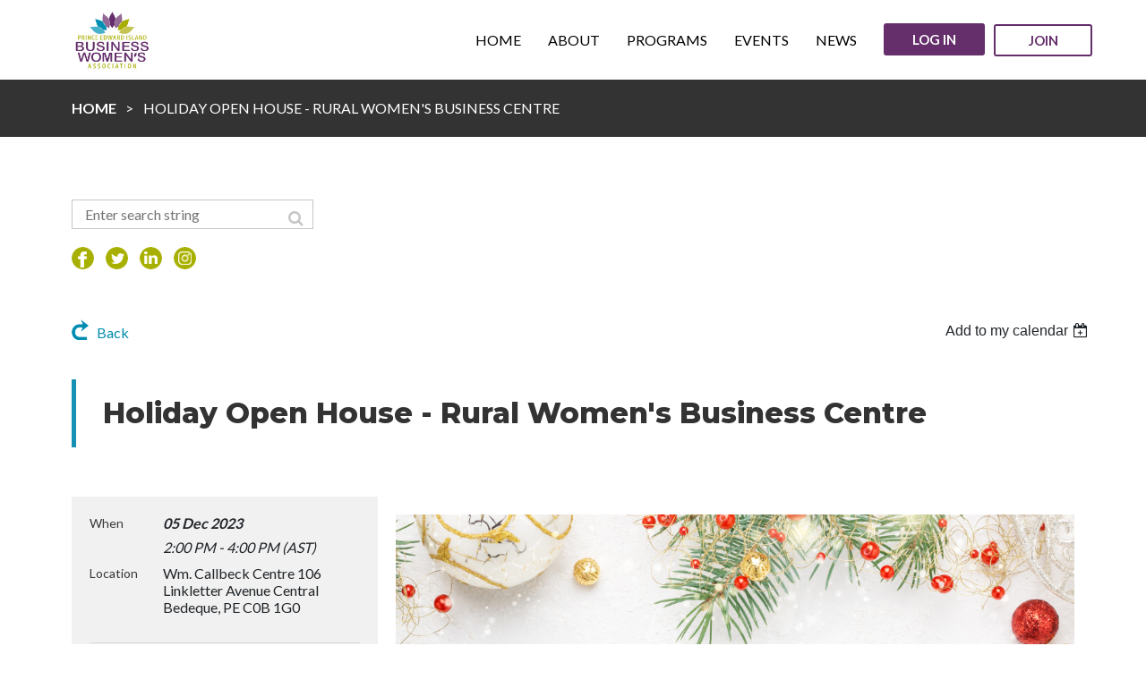

--- FILE ---
content_type: text/html; charset=utf-8
request_url: https://www.peibwa.org/event-5492492
body_size: 9240
content:
<!DOCTYPE html>
<!--[if lt IE 7 ]><html lang="en" class="no-js ie6 "><![endif]-->
<!--[if IE 7 ]><html lang="en" class="no-js ie7 "> <![endif]-->
<!--[if IE 8 ]><html lang="en" class="no-js ie8 "> <![endif]-->
<!--[if IE 9 ]><html lang="en" class="no-js ie9 "><![endif]-->
<!--[if (gt IE 9)|!(IE)]><!-->
<html lang="en" class="no-js "> <!--<![endif]-->
<head id="Head1">
<meta name="viewport" content="width=device-width, initial-scale=1.0">
<link href="https://www.peibwa.org/BuiltTheme/whiteboard_maya_blue.v3.0/c143a54a/Styles/combined.css" rel="stylesheet" type="text/css" /><link href="https://www.peibwa.org/resources/theme/user.css?t=638385949240000000" rel="stylesheet" type="text/css" /><link href="https://live-sf.wildapricot.org/WebUI/built9.11.0-db59b40/scripts/public/react/index-84b33b4.css" rel="stylesheet" type="text/css" /><link href="https://live-sf.wildapricot.org/WebUI/built9.11.0-db59b40/css/shared/ui/shared-ui-compiled.css" rel="stylesheet" type="text/css" /><script type="text/javascript" language="javascript" id="idJavaScriptEnvironment">var bonaPage_BuildVer='9.11.0-db59b40';
var bonaPage_AdminBackendUrl = '/admin/';
var bonaPage_StatRes='https://live-sf.wildapricot.org/WebUI/';
var bonaPage_InternalPageType = { isUndefinedPage : false,isWebPage : false,isAdminPage : false,isDialogPage : false,isSystemPage : true,isErrorPage : false,isError404Page : false };
var bonaPage_PageView = { isAnonymousView : true,isMemberView : false,isAdminView : false };
var WidgetMode = 0;
var bonaPage_IsUserAnonymous = true;
var bonaPage_ThemeVer='c143a54a6383859492400000000'; var bonaPage_ThemeId = 'whiteboard_maya_blue.v3.0'; var bonaPage_ThemeVersion = '3.0';
var bonaPage_id='18008'; version_id='';
if (bonaPage_InternalPageType && (bonaPage_InternalPageType.isSystemPage || bonaPage_InternalPageType.isWebPage) && window.self !== window.top) { var success = true; try { var tmp = top.location.href; if (!tmp) { top.location = self.location; } } catch (err) { try { if (self != top) { top.location = self.location; } } catch (err) { try { if (self != top) { top = self; } success = false; } catch (err) { success = false; } } success = false; } if (!success) { window.onload = function() { document.open('text/html', 'replace'); document.write('<ht'+'ml><he'+'ad></he'+'ad><bo'+'dy><h1>Wrong document context!</h1></bo'+'dy></ht'+'ml>'); document.close(); } } }
try { function waMetricsGlobalHandler(args) { if (WA.topWindow.waMetricsOuterGlobalHandler && typeof(WA.topWindow.waMetricsOuterGlobalHandler) === 'function') { WA.topWindow.waMetricsOuterGlobalHandler(args); }}} catch(err) {}
 try { if (parent && parent.BonaPage) parent.BonaPage.implementBonaPage(window); } catch (err) { }
try { document.write('<style type="text/css"> .WaHideIfJSEnabled, .HideIfJSEnabled { display: none; } </style>'); } catch(err) {}
var bonaPage_WebPackRootPath = 'https://live-sf.wildapricot.org/WebUI/built9.11.0-db59b40/scripts/public/react/';</script><script type="text/javascript" language="javascript" src="https://live-sf.wildapricot.org/WebUI/built9.11.0-db59b40/scripts/shared/bonapagetop/bonapagetop-compiled.js" id="idBonaPageTop"></script><script type="text/javascript" language="javascript" src="https://live-sf.wildapricot.org/WebUI/built9.11.0-db59b40/scripts/public/react/index-84b33b4.js" id="ReactPublicJs"></script><script type="text/javascript" language="javascript" src="https://live-sf.wildapricot.org/WebUI/built9.11.0-db59b40/scripts/shared/ui/shared-ui-compiled.js" id="idSharedJs"></script><script type="text/javascript" language="javascript" src="https://live-sf.wildapricot.org/WebUI/built9.11.0-db59b40/General.js" id=""></script><script type="text/javascript" language="javascript" src="https://www.peibwa.org/BuiltTheme/whiteboard_maya_blue.v3.0/c143a54a/Scripts/combined.js" id=""></script><title>PEI Business Women&#39;s Association - Holiday Open House - Rural Women&#39;s Business Centre</title>
<meta name="Keywords" content="women, woman, business, entrepreneur, startup, growth, PEI, Prince Edward Island, economic development, small business, association, organization, network, networking, business development, mixer, mixers, training, community development, community partners, partner, support, inspire, succeed, mentor, mentors, mentoring"/><meta name="Description" content="PEIBWA Membership" /><script src="https://kit.fontawesome.com/7b76257b9b.js" crossorigin="anonymous"></script> 
<link rel="shortcut icon" type="image/ico" href="/Resources/Pictures/Favicon/favicon.ico" /><meta name="apple-itunes-app" content="app-id=1220348450, app-argument="><link rel="search" type="application/opensearchdescription+xml" title="www.peibwa.org" href="/opensearch.ashx" /></head>
<body>
<div class="mLayout layoutMain state1" id="mLayout">

<script type="text/javascript">
/*
var layoutState = document.getElementById('mLayout');
var rsStateWidth1 = 960;
var rsStateWidth2 = 600;
var rsStateWidth3 = 320;

function SetStateLayout()
{
	var bodyWidth = BonaPage.getInnerWidth();

	layoutState.className = layoutState.className.replace(/\s?state\d+/g,"");

	if( bodyWidth >= rsStateWidth1 )
		layoutState.className += ' state1';
	if( bodyWidth >= rsStateWidth2 && bodyWidth < rsStateWidth1 )
		layoutState.className += ' state2';
	if( bodyWidth < rsStateWidth2 )
		layoutState.className += ' state3';

	// message
	if( !document.getElementById('textWidth') )
	{
		var firstEl = layoutState.getElementsByTagName('div')[0];
		var newDivElem = document.createElement('div');
		newDivElem.id = 'textWidth';
		layoutState.insertBefore(newDivElem, firstEl);
	}
	document.getElementById('textWidth').innerHTML = 'bodyWidth: ' + bodyWidth;
}


jq$(function(){

	SetStateLayout();

	if (window.addEventListener)
	{
		window.addEventListener('resize', function() { SetStateLayout(); }, false);
		window.addEventListener("orientationchange", function() { SetStateLayout(); }, false);
	}

});*/

</script> <link href="https://stackpath.bootstrapcdn.com/bootstrap/4.3.1/css/bootstrap.min.css" rel="stylesheet">
	<link href="https://fonts.googleapis.com/css?family=Lato:400,700|Montserrat:800&display=swap" rel="stylesheet">

<!-- header zone -->
		<div class="zoneHeader1"> <!-- Menu -->
			<div class="container_12">
				<div class="s1_grid_12 s2_grid_12 s3_grid_12">
<div id="idHeaderContentHolder" data-componentId="Header" class="WaPlaceHolder WaPlaceHolderHeader" style=""><div style=""><div id="id_S6CyWvo" data-componentId="S6CyWvo" class="WaLayoutContainerOnly" style=""><table cellspacing="0" cellpadding="0" class="WaLayoutTable" style=""><tr data-componentId="S6CyWvo_row" class="WaLayoutRow"><td id="id_eN4R7DL" data-componentId="eN4R7DL" class="WaLayoutItem" style="width:13%;"><div id="id_Chq2A5j" class="WaLayoutPlaceHolder placeHolderContainer" data-componentId="Chq2A5j" style=""><div style=""><div id="id_KxbYLDm" class="WaGadgetOnly WaGadgetContent  gadgetStyleNone" style="" data-componentId="KxbYLDm" ><div class="gadgetStyleBody gadgetContentEditableArea" style="padding-bottom:5px;" data-editableArea="0" data-areaHeight="auto">
<h2 style="margin-top: 5px"><a href="/"><img src="/resources/Pictures/peibwa-logo.png" alt="" title="" border="0" width="90" height="69"></a><br></h2></div>
</div></div></div></td><td style="width:0px;display:none;" data-componentId="eN4R7DL_separator" class="WaLayoutSeparator"><div style="width: inherit;"></div></td><td id="id_lQm1Hlu" data-componentId="lQm1Hlu" class="WaLayoutItem" style="width:87%;"><div id="id_oNEh9TV" class="WaLayoutPlaceHolder placeHolderContainer" data-componentId="oNEh9TV" style=""><div style=""><div id="id_IOTD79t" class="WaGadgetFirst WaGadgetLoginButton  gadgetStyleNone" style="margin-bottom:0px;" data-componentId="IOTD79t" ><div class="alignLeft">
  <div class="loginBoxLinkContainer">
    <a class="loginBoxLinkButton" href="https://www.peibwa.org/Sys/Login">Log in</a>
  </div>
  </div>
</div><div id="main_nav" class="WaGadgetLast WaGadgetMenuHorizontal  menuStyle003" style="" data-componentId="yOhi7Wr" ><div class="menuBackground"></div>
<div class="menuInner">
	<ul class="firstLevel">
<li class=" ">
	<div class="item">
		<a href="https://www.peibwa.org/" title="Home"><span>Home</span></a>
</div>
</li>
	
<li class=" dir">
	<div class="item">
		<a href="https://www.peibwa.org/About" title="About"><span>About</span></a>
<ul class="secondLevel">
<li class=" ">
	<div class="item">
		<a href="https://www.peibwa.org/Staff" title="Staff"><span>Staff</span></a>
</div>
</li>
	
<li class=" ">
	<div class="item">
		<a href="https://www.peibwa.org/board-of-directors" title="Board of Directors"><span>Board of Directors</span></a>
</div>
</li>
	
<li class=" ">
	<div class="item">
		<a href="https://www.peibwa.org/Honorary-Patron" title="Honorary Patron"><span>Honorary Patron</span></a>
</div>
</li>
	
<li class=" ">
	<div class="item">
		<a href="https://www.peibwa.org/page-18255" title="Corporate Partner Members"><span>Corporate Partner Members</span></a>
</div>
</li>
	
<li class=" ">
	<div class="item">
		<a href="https://www.peibwa.org/Contact" title="Contact us"><span>Contact us</span></a>
</div>
</li>
	
<li class=" ">
	<div class="item">
		<a href="https://www.peibwa.org/Membership" title="Become a member"><span>Become a member</span></a>
</div>
</li>
	
</ul>
</div>
</li>
	
<li class=" dir">
	<div class="item">
		<a href="https://www.peibwa.org/Programs" title="Programs"><span>Programs</span></a>
<ul class="secondLevel">
<li class=" ">
	<div class="item">
		<a href="https://www.peibwa.org/microgrants" title="Micro Grants"><span>Micro Grants</span></a>
</div>
</li>
	
<li class=" ">
	<div class="item">
		<a href="https://www.peibwa.org/Business-Development-Support" title="Business Development Support"><span>Business Development Support</span></a>
</div>
</li>
	
<li class=" dir">
	<div class="item">
		<a href="https://www.peibwa.org/past-programs" title="Past Programs"><span>Past Programs</span></a>
<ul class="secondLevel">
<li class=" ">
	<div class="item">
		<a href="https://www.peibwa.org/sensationalsummerpitchfest" title="Sensational Summer PitchFest"><span>Sensational Summer PitchFest</span></a>
</div>
</li>
	
<li class=" ">
	<div class="item">
		<a href="https://www.peibwa.org/page-18220" title="Accelerate HER PEI Pilot Program"><span>Accelerate HER PEI Pilot Program</span></a>
</div>
</li>
	
<li class=" ">
	<div class="item">
		<a href="https://www.peibwa.org/page-18219" title="MAPS"><span>MAPS</span></a>
</div>
</li>
	
<li class=" ">
	<div class="item">
		<a href="https://www.peibwa.org/page-18218" title="Moving Women Online"><span>Moving Women Online</span></a>
</div>
</li>
	
<li class=" dir">
	<div class="item">
		<a href="https://www.peibwa.org/TTG" title="Transitioning Toward Growth"><span>Transitioning Toward Growth</span></a>
<ul class="secondLevel">
<li class=" ">
	<div class="item">
		<a href="https://www.peibwa.org/Accelerate-HER-PEI-S2021" title="Accelerate HER PEI (Summer 2021)"><span>Accelerate HER PEI (Summer 2021)</span></a>
</div>
</li>
	
<li class=" ">
	<div class="item">
		<a href="https://www.peibwa.org/maps" title="MAPS 2.0"><span>MAPS 2.0</span></a>
</div>
</li>
	
<li class=" ">
	<div class="item">
		<a href="https://www.peibwa.org/MWO" title="Moving Women Online 2.0"><span>Moving Women Online 2.0</span></a>
</div>
</li>
	
</ul>
</div>
</li>
	
<li class=" ">
	<div class="item">
		<a href="https://www.peibwa.org/AHPEI" title="Accelerate HER PEI"><span>Accelerate HER PEI</span></a>
</div>
</li>
	
<li class=" ">
	<div class="item">
		<a href="https://www.peibwa.org/Activate-HER-PEI" title="Activate HER PEI"><span>Activate HER PEI</span></a>
</div>
</li>
	
</ul>
</div>
</li>
	
<li class=" ">
	<div class="item">
		<a href="https://www.peibwa.org/Mentorship" title="Mentorship"><span>Mentorship</span></a>
</div>
</li>
	
<li class=" ">
	<div class="item">
		<a href="https://www.peibwa.org/SettingSail" title="Strategic Leadership Program"><span>Strategic Leadership Program</span></a>
</div>
</li>
	
</ul>
</div>
</li>
	
<li class=" dir">
	<div class="item">
		<a href="https://www.peibwa.org/events" title="Events"><span>Events</span></a>
<ul class="secondLevel">
<li class=" ">
	<div class="item">
		<a href="https://www.peibwa.org/workshops" title="Workshops"><span>Workshops</span></a>
</div>
</li>
	
<li class=" ">
	<div class="item">
		<a href="https://www.peibwa.org/Networking-Mixers" title="Networking"><span>Networking</span></a>
</div>
</li>
	
<li class=" ">
	<div class="item">
		<a href="https://www.peibwa.org/2025symposium" title="2025 Symposium"><span>2025 Symposium</span></a>
</div>
</li>
	
</ul>
</div>
</li>
	
<li class=" dir">
	<div class="item">
		<a href="https://www.peibwa.org/news" title="News"><span>News</span></a>
<ul class="secondLevel">
<li class=" ">
	<div class="item">
		<a href="https://www.peibwa.org/Press-Releases" title="Press Releases"><span>Press Releases</span></a>
</div>
</li>
	
</ul>
</div>
</li>
	
</ul>
</div>

<script type="text/javascript">
	jq$(function()
	{
		var gadgetHorMenu = jq$('#main_nav'),
			gadgetHorMenuContainer = gadgetHorMenu.find('.menuInner'),
			firstLevelMenu = gadgetHorMenu.find('ul.firstLevel'),
			holderInitialMenu = firstLevelMenu.children(),
			outsideItems = null,
			phantomElement = '<li class="phantom"><div class="item"><a href="#"><span>&#x2261;</span></a><ul class="secondLevel"></ul></div></li>',
			placeHolder = gadgetHorMenu.parents('.WaLayoutPlaceHolder'),
			placeHolderId = placeHolder && placeHolder.attr('data-componentId'),
			mobileState = false,
			rsStateWidth2 = 617,
			isTouchSupported = !!(('ontouchstart' in window) || (window.DocumentTouch && document instanceof DocumentTouch) || (navigator.msPointerEnabled && navigator.msMaxTouchPoints));


		function resizeMenu()
		{
			var i,
				len,
				fitMenuWidth = 0,
				menuItemPhantomWidth = 80;

			// background track
			gadgetHorMenu.find('.menuBackground').css(
			{
				'width': jq$('body').width(),
				'left': ( ( jq$('body').width() - gadgetHorMenu.width() ) * -0.5 )
			});

			firstLevelMenu.html( holderInitialMenu).removeClass('adapted').css({ width: 'auto' }); // restore initial menu

			if( !gadgetHorMenuContainer.find('.menuButton').size() )
			{
				gadgetHorMenuContainer.prepend('<div class="menuButton"></div>');

				gadgetHorMenuContainer.find('.menuButton').on("click",function()
				{
					gadgetHorMenuContainer.find('ul.firstLevel').toggle();
					return false;
				});

				jq$('body').on("click",function()
				{
					if( mobileState )
						gadgetHorMenuContainer.find('ul.firstLevel').hide();
				});
			}

			// for state 3
			if( jq$(window).width() < rsStateWidth2 && mobileState == false )
			{
				gadgetHorMenuContainer.find('ul.firstLevel').attr('style','');
				mobileState = true;

				return false;
			}

			if( jq$(window).width() >= rsStateWidth2 )
			{
				gadgetHorMenuContainer.find('ul.firstLevel').attr('style','');
				mobileState = false;
			}


			if( firstLevelMenu.width() > gadgetHorMenuContainer.width() ) // if menu oversize
			{
				menuItemPhantomWidth = firstLevelMenu.addClass('adapted').append( phantomElement).children('.phantom').width();

				for( i = 0, len = holderInitialMenu.size(); i <= len; i++ )
				{
					fitMenuWidth += jq$( holderInitialMenu.get(i) ).width();

					if( fitMenuWidth + menuItemPhantomWidth > gadgetHorMenuContainer.width() )
					{
						outsideItems = firstLevelMenu.children(':gt('+(i-1)+'):not(.phantom)').remove();
						firstLevelMenu.find('.phantom > .item > ul').append( outsideItems);
						break;
					}
				}
				gadgetHorMenu.find('.phantom > .item > a').click(function(){ return false; });
			}

			disableFirstTouch();

			firstLevelMenu.css( 'width', '' ); // restore initial menu width
			firstLevelMenu.children().removeClass('last-child').eq(-1).addClass('last-child'); // add last-child mark
		}

		resizeMenu();

		jq$(window).resize(function()
		{
			resizeMenu();
		});

		jq$(window).load(function(){
			resizeMenu();
		});

		function onLayoutColumnResized(sender, args)
		{
			args = args || {};

			if (placeHolderId && (placeHolderId == args.leftColPlaceHolderId || placeHolderId == args.rightColPlaceHolderId))
			{
				resizeMenu();
			}
		}

		BonaPage.addPageStateHandler(BonaPage.PAGE_PARSED, function() { WA.Gadgets.LayoutColumnResized.addHandler(onLayoutColumnResized); });
		BonaPage.addPageStateHandler(BonaPage.PAGE_UNLOADED, function() { WA.Gadgets.LayoutColumnResized.removeHandler(onLayoutColumnResized); });


        function disableFirstTouch()
        {
          if (!isTouchSupported) return;


          jq$('#main_nav').find('.menuInner li.dir > .item > a').on( 'click', function(event)
          {
            if( !this.touchCounter )
              this.touchCounter = 0;

            if( this.touchCounter >= 1 )
            {
              this.touchCounter = 0;
              return true;
            }
            this.touchCounter++;

            if (!mobileState)
            {
              WA.stopEventDefault(event);
            }
          });

          jq$('#main_nav').find('.menuInner li.dir > .item > a').on( 'mouseout', function(event)
          {
            if( !this.touchCounter )
              this.touchCounter = 0;
            this.touchCounter = 0;
          });
        }

        disableFirstTouch();

	});
</script></div></div></div></td></tr></table> </div></div>
</div><a class="join" href="/membership">Join</a>
</div>
			</div>
		</div>
		<div class="zoneHeader3"> <!-- Breadcrumbs -->
			<div class="container_12">
				<div class="s1_grid_12 s2_grid_12 s3_grid_12">
<div id="id_Header2" data-componentId="Header2" class="WaPlaceHolder WaPlaceHolderHeader2" style=""><div style=""><div id="id_CAqKSVV" class="WaGadgetOnly WaGadgetBreadcrumbs  gadgetStyleNone" style="" data-componentId="CAqKSVV" ><div class="gadgetStyleBody " style=""  data-areaHeight="auto">
<ul>
<li><a href="https://www.peibwa.org/">Home</a></li>
<li class="last">Holiday Open House - Rural Women&#39;s Business Centre</li>
</ul>
</div>
</div></div>
</div></div>
			</div>
		</div>
		<!-- /header zone -->

<!-- content zone -->
	<div class="zoneContent">
		<div class="container_12">
			<div class="s1_grid_12 s2_grid_12 s3_grid_12">
<div id="idPrimaryContentBlock1Content" data-componentId="Content" class="WaPlaceHolder WaPlaceHolderContent" style=""><div style=""><div id="id_PYE1WIg" class="WaGadgetFirst WaGadgetSiteSearch  gadgetStyleNone" style="margin-bottom:20px;" data-componentId="PYE1WIg" ><div class="gadgetStyleBody " style=""  data-areaHeight="auto">
<div class="searchBoxOuter alignLeft">
	<div class="searchBox">
<form method="post" action="https://www.peibwa.org/Sys/Search" id="id_PYE1WIg_form" class="generalSearchBox"  data-disableInAdminMode="true">
<span class="searchBoxFieldContainer"><input class="searchBoxField" type="text" name="searchString" id="idid_PYE1WIg_searchBox" value="" maxlength="300" autocomplete="off"  placeholder="Enter search string"></span>
<div class="autoSuggestionBox" id="idid_PYE1WIg_resultDiv"></div>
</form></div>
	</div>
	<script type="text/javascript">
		(function(){

			function init()
			{
				var model = {};
				model.gadgetId = 'idid_PYE1WIg';
				model.searchBoxId = 'idid_PYE1WIg_searchBox';
				model.resultDivId = 'idid_PYE1WIg_resultDiv';
				model.selectedTypes = '31';
				model.searchTemplate = 'https://www.peibwa.org/Sys/Search?q={0}&types={1}&page={2}';
				model.searchActionUrl = '/Sys/Search/DoSearch';
				model.GoToSearchPageTextTemplate = 'Search for &#39;{0}&#39;';
				model.autoSuggest = true;
				var WASiteSearch = new WASiteSearchGadget(model);
			}

			jq$(document).ready(init);
		}) ();
	</script>
</div>
</div><div id="id_M4I7UPR" class="WaGadget WaGadgetSocialProfile  gadgetThemeStyle" style="" data-componentId="M4I7UPR" ><div class="gadgetStyleBody " style=""  data-areaHeight="auto">
<ul class="orientationHorizontal  alignLeft" >


<li>
				<a href="https://www.facebook.com/PEIBWA/" title="Facebook" class="Facebook" target="_blank"></a>
			</li>
<li>
				<a href="https://x.com/wildapricot" title="X" class="X" target="_blank"></a>
			</li>
<li>
				<a href="https://www.linkedin.com/company/pei-business-women's-association/?originalSubdomain=ca" title="LinkedIn" class="LinkedIn" target="_blank"></a>
			</li>
<li>
				<a href="https://www.instagram.com/peibwa/?hl=en" title="Instagram" class="Instagram" target="_blank"></a>
			</li>
		
</ul>

</div>
</div><div id="id_HdIIETy" class="WaGadget WaGadgetEvents  gadgetStyleNone WaGadgetEventsStateDetails" style="" data-componentId="HdIIETy" >



<form method="post" action="" id="form">
<div class="aspNetHidden">
<input type="hidden" name="__VIEWSTATE" id="__VIEWSTATE" value="PfnT8IFFThRKOI6jVLkoBNnTvc+sWKBA0rILZ4zgAFKGmvpSeFDsqQtw1qL7iq0R8cc6d31FdgMiwR6/qvBewzaF6u9sEI/RLgRJk1rBp0aq0x7z+/AosRGjmFqtQKU3/tYiFvFkpq36OUNiaASFrilct5/tVowvYy8T2rUcu2CTkQdgFd49qFkZcaIMs81n7KaiDtr8UNT1eumt1WN0kHVIDjIDNL2kQVU+P5rBlaUjwnZOCVmNw1e8WzDkluj507pBiGSwVWDcgSlZJwNPWpfwsUeS0l6zj7jPHgZH+cZTAV6f" />
</div>

    
    <input type="hidden" name="FunctionalBlock1$contentModeHidden" id="FunctionalBlock1_contentModeHidden" value="1" />



       
  <div id="idEventsTitleMainContainer" class="pageTitleOuterContainer">
    <div id="idEventBackContainer" class="pageBackContainer">
      <a id="FunctionalBlock1_ctl00_eventPageViewBase_ctl00_ctl00_back" class="eventBackLink" href="javascript: history.back();">Back</a>
    </div>
      
    <div id="idEventViewSwitcher" class="pageViewSwitcherOuterContainer">
      
<div class="cornersContainer"><div class="topCorners"><div class="c1"></div><div class="c2"></div><div class="c3"></div><div class="c4"></div><div class="c5"></div></div></div>
  <div class="pageViewSwitcherContainer"><div class="d1"><div class="d2"><div class="d3"><div class="d4"><div class="d5"><div class="d6"><div class="d7"><div class="d8"><div class="d9"><div class="inner">
    <div id="init-add-event-to-calendar-dropdown-5492492" class="semantic-ui" style="color: inherit; background: transparent;"></div>
    <script>
      function initAddEventToCalendarDropDown5492492()
      {
        if (typeof window.initAddEventToCalendarDropDown !== 'function') { return; }
      
        const domNodeId = 'init-add-event-to-calendar-dropdown-5492492';
        const event = {
          id: '5492492',
          title: 'Holiday Open House - Rural Women&#39;s Business Centre',
          description: '    '.replace(/\r+/g, ''),
          location: 'Wm. Callbeck Centre 106 Linkletter Avenue Central Bedeque, PE C0B 1G0',
          url: window.location.href,
          allDay: 'True' === 'False',
          start: '2023-12-05T18:00:00Z', 
          end: '2023-12-05T20:00:00Z',
          sessions: [{"title":"Holiday Open House - Rural Women&#39;s Business Centre","start":"2023-12-05T18:00:00Z","end":"2023-12-05T20:00:00Z","allDay":false}]
        };
      
        window.initAddEventToCalendarDropDown(event, domNodeId);
      }    
    
      window.BonaPage.addPageStateHandler(window.BonaPage.PAGE_PARSED, initAddEventToCalendarDropDown5492492);

    </script>
  </div></div></div></div></div></div></div></div></div></div></div>
<div class="cornersContainer"><div class="bottomCorners"><div class="c5"></div><div class="c4"></div><div class="c3"></div><div class="c2"></div><div class="c1"></div></div></div>

    </div>
    <div class="pageTitleContainer eventsTitleContainer">
      <h1 class="pageTitle SystemPageTitle">
        Holiday Open House - Rural Women&#39;s Business Centre
      </h1>
    </div>
  </div>
      

      


<div class="boxOuterContainer boxBaseView"><div class="cornersContainer"><div class="topCorners"><div class="c1"></div><div class="c2"></div><div class="c3"></div><div class="c4"></div><div class="c5"></div><!--[if gt IE 6]><!--><div class="r1"><div class="r2"><div class="r3"><div class="r4"><div class="r5"></div></div></div></div></div><!--<![endif]--></div></div><div  class="boxContainer"><div class="d1"><div class="d2"><div class="d3"><div class="d4"><div class="d5"><div class="d6"><div class="d7"><div class="d8"><div class="d9"><div class="inner">
      
    <div class="boxBodyOuterContainer"><div class="cornersContainer"><div class="topCorners"><div class="c1"></div><div class="c2"></div><div class="c3"></div><div class="c4"></div><div class="c5"></div><!--[if gt IE 6]><!--><div class="r1"><div class="r2"><div class="r3"><div class="r4"><div class="r5"></div></div></div></div></div><!--<![endif]--></div></div><div  class="boxBodyContainer"><div class="d1"><div class="d2"><div class="d3"><div class="d4"><div class="d5"><div class="d6"><div class="d7"><div class="d8"><div class="d9"><div class="inner">
          
        <div class="boxBodyInfoOuterContainer boxBodyInfoViewFill"><div class="cornersContainer"><div class="topCorners"><div class="c1"></div><div class="c2"></div><div class="c3"></div><div class="c4"></div><div class="c5"></div><!--[if gt IE 6]><!--><div class="r1"><div class="r2"><div class="r3"><div class="r4"><div class="r5"></div></div></div></div></div><!--<![endif]--></div></div><div  class="boxBodyInfoContainer"><div class="d1"><div class="d2"><div class="d3"><div class="d4"><div class="d5"><div class="d6"><div class="d7"><div class="d8"><div class="d9"><div class="inner">
              
            

<div class="boxInfoContainer">
  <ul class="boxInfo">
    <li class="eventInfoStartDate">
      <label class="eventInfoBoxLabel">When</label>
      <div class="eventInfoBoxValue"><strong>05 Dec 2023</strong></div>
    </li>
    <li id="FunctionalBlock1_ctl00_eventPageViewBase_ctl00_ctl00_eventInfoBox_startTimeLi" class="eventInfoStartTime">
      <label class="eventInfoBoxLabel">&nbsp;</label>
      <div class="eventInfoBoxValue"><span><div id="FunctionalBlock1_ctl00_eventPageViewBase_ctl00_ctl00_eventInfoBox_startTimeLocalizePanel" client-tz-item="America/Halifax" client-tz-formatted=" (AST)">
	2:00 PM - 4:00 PM
</div></span></div>
    </li>
    
    
    
    
    <li id="FunctionalBlock1_ctl00_eventPageViewBase_ctl00_ctl00_eventInfoBox_locationLi" class="eventInfoLocation">
      <label class="eventInfoBoxLabel">Location</label>
      <div class="eventInfoBoxValue"><span>Wm. Callbeck Centre 106 Linkletter Avenue Central Bedeque, PE C0B 1G0</span></div>
    </li>
    
    
  </ul>
</div>

            
<div class="registrationInfoContainer">
  
  
</div>

              
            
              
            <div id="FunctionalBlock1_ctl00_eventPageViewBase_ctl00_ctl00_regTypeHr" class="regTypeHr" style="clear: both;"><hr /></div>

            
                
            
<div class="boxActionContainer">
  <div class="inner">
    
    
    
    
      <div class="infoRegistrationIsClosed">Registration is closed</div>
    
    
  </div>
</div>
              
          <div class="clearEndContainer"></div></div></div></div></div></div></div></div></div></div></div></div><div class="cornersContainer"><div class="bottomCorners"><!--[if gt IE 6]><!--><div class="r1"><div class="r2"><div class="r3"><div class="r4"><div class="r5"></div></div></div></div></div><!--<![endif]--><div class="c5"></div><div class="c4"></div><div class="c3"></div><div class="c2"></div><div class="c1"></div></div></div></div>

          <div class="boxBodyContentOuterContainer"><div class="cornersContainer"><div class="topCorners"><div class="c1"></div><div class="c2"></div><div class="c3"></div><div class="c4"></div><div class="c5"></div><!--[if gt IE 6]><!--><div class="r1"><div class="r2"><div class="r3"><div class="r4"><div class="r5"></div></div></div></div></div><!--<![endif]--></div></div><div  class="boxBodyContentContainer fixedHeight"><div class="d1"><div class="d2"><div class="d3"><div class="d4"><div class="d5"><div class="d6"><div class="d7"><div class="d8"><div class="d9"><div class="inner gadgetEventEditableArea">
                  <p><img src="/resources/Pictures/Holiday%20Open%20House%20Instagram.png" alt="" title="" border="0"><br></p>
              <div class="clearEndContainer"></div></div></div></div></div></div></div></div></div></div></div></div><div class="cornersContainer"><div class="bottomCorners"><!--[if gt IE 6]><!--><div class="r1"><div class="r2"><div class="r3"><div class="r4"><div class="r5"></div></div></div></div></div><!--<![endif]--><div class="c5"></div><div class="c4"></div><div class="c3"></div><div class="c2"></div><div class="c1"></div></div></div></div>
        
      <div class="clearEndContainer"></div></div></div></div></div></div></div></div></div></div></div></div><div class="cornersContainer"><div class="bottomCorners"><!--[if gt IE 6]><!--><div class="r1"><div class="r2"><div class="r3"><div class="r4"><div class="r5"></div></div></div></div></div><!--<![endif]--><div class="c5"></div><div class="c4"></div><div class="c3"></div><div class="c2"></div><div class="c1"></div></div></div></div>
       
  <div class="clearEndContainer"></div></div></div></div></div></div></div></div></div></div></div></div><div class="cornersContainer"><div class="bottomCorners"><!--[if gt IE 6]><!--><div class="r1"><div class="r2"><div class="r3"><div class="r4"><div class="r5"></div></div></div></div></div><!--<![endif]--><div class="c5"></div><div class="c4"></div><div class="c3"></div><div class="c2"></div><div class="c1"></div></div></div></div>



<script>
    var isBatchWizardRegistration = false;
    if (isBatchWizardRegistration) 
    {
        var graphqlOuterEndpoint = '/sys/api/graphql';;
        var batchEventRegistrationWizard = window.createBatchEventRegistrationWizard(graphqlOuterEndpoint);
        
        batchEventRegistrationWizard.openWizard({
            eventId: 5492492
        });
    }
</script>

 

  
<div class="aspNetHidden">

	<input type="hidden" name="__VIEWSTATEGENERATOR" id="__VIEWSTATEGENERATOR" value="2AE9EEA8" />
</div></form></div><div id="id_uHOVGwk" class="WaGadget WaGadgetContent  gadgetStyleNone" style="" data-componentId="uHOVGwk" ><div class="gadgetStyleBody gadgetContentEditableArea" style="" data-editableArea="0" data-areaHeight="auto">
<p><br></p></div>
</div><div id="id_Z3miYLK" class="WaGadgetLast WaGadgetContent  gadgetStyleNone" style="" data-componentId="Z3miYLK" ><div class="gadgetStyleBody gadgetContentEditableArea" style="" data-editableArea="0" data-areaHeight="auto">
</div>
</div></div>
</div></div>
		</div>
	</div>
	<!-- /content zone -->


<footer>
	<div class="container">
<div id="idFooterContentHolder" data-componentId="Footer" class="WaPlaceHolder WaPlaceHolderFooter" style=""><div style=""><div id="id_ILcuV1a" data-componentId="ILcuV1a" class="WaLayoutContainerFirst" style=""><table cellspacing="0" cellpadding="0" class="WaLayoutTable" style=""><tr data-componentId="ILcuV1a_row" class="WaLayoutRow"><td id="id_rzi7K6U" data-componentId="rzi7K6U" class="WaLayoutItem" style="width:25%;"><div id="id_VTKrvXD" class="WaLayoutPlaceHolder placeHolderContainer" data-componentId="VTKrvXD" style=""><div style=""><div id="id_HEcuFHO" class="WaGadgetOnly WaGadgetContent  gadgetStyleNone" style="" data-componentId="HEcuFHO" ><div class="gadgetStyleTitle" style=" "><h4 class="gadgetTitleH4">
About</h4></div>
<div class="gadgetStyleBody gadgetContentEditableArea" style="" data-editableArea="0" data-areaHeight="auto">
<ul>
  <li><a href="/about">About Us</a></li>

  <li><a href="/Staff">Staff</a></li>

  <li><a href="/board-of-directors">Board of Directors</a></li>

  <li><a href="/Contact">Contact</a></li>
</ul></div>
</div></div></div></td><td style="" data-componentId="rzi7K6U_separator" class="WaLayoutSeparator"><div style="width: inherit;"></div></td><td id="id_pZzDnIZ" data-componentId="pZzDnIZ" class="WaLayoutItem" style="width:25%;"><div id="id_Sb2Lf8G" class="WaLayoutPlaceHolder placeHolderContainer" data-componentId="Sb2Lf8G" style=""><div style=""><div id="id_Tab1nkj" class="WaGadgetOnly WaGadgetContent  gadgetStyleNone" style="" data-componentId="Tab1nkj" ><div class="gadgetStyleTitle" style=" "><h4 class="gadgetTitleH4">
Programs</h4></div>
<div class="gadgetStyleBody gadgetContentEditableArea" style="" data-editableArea="0" data-areaHeight="auto">
<ul>
  <li><a href="/Business-Development-Support" title="Business Development Support">Business Development Support</a></li>

  <li><a href="/business-leadership-advancement" title="Business Leadership Advancement">Business Leadership Advancement</a></li>

  <li><a href="/library" title="PEIBWA Lending Library">Library</a></li>

  <li><a href="/Micro-Grants" title="Micro Grants">Micro Grants</a></li>

  <li><a href="/Rural-Womens-Business-Centre" title="Rural Women's Businss Centre">Rural Women's Business Centre</a></li>

  <li><a href="/shared-workspace" title="Shared Workspace">Shared Workspace</a></li>

  <li><a href="/workshops" title="Workshops">Workshops</a></li>
</ul></div>
</div></div></div></td><td style="" data-componentId="pZzDnIZ_separator" class="WaLayoutSeparator"><div style="width: inherit;"></div></td><td id="id_ztbVDve" data-componentId="ztbVDve" class="WaLayoutItem" style="width:25%;"><div id="id_JBEvXsm" class="WaLayoutPlaceHolder placeHolderContainer" data-componentId="JBEvXsm" style=""><div style=""><div id="id_JHA6oAP" class="WaGadgetOnly WaGadgetContent  gadgetStyleNone" style="" data-componentId="JHA6oAP" ><div class="gadgetStyleTitle" style=" "><h4 class="gadgetTitleH4">
Resources</h4></div>
<div class="gadgetStyleBody gadgetContentEditableArea" style="" data-editableArea="0" data-areaHeight="auto">
<ul>
  <li><a href="/events">Events</a></li>

  <li><a href="/membership">Membership</a></li>

  <li><a href="/news">News</a></li><!--li><a href="/careers">Careers</a></li-->
  <!--li><a href="/media">Media</a></li-->
  <!--li><a href="/Sponsorship-opportunities">Sponsorship Opportunities</a></li-->
  <!--li><a href="/disclaimer">Disclaimer</a></li-->

  <li><a href="/privacy-policy">Privacy Policy</a></li>
</ul></div>
</div></div></div></td><td style="" data-componentId="ztbVDve_separator" class="WaLayoutSeparator"><div style="width: inherit;"></div></td><td id="id_cajYpXB" data-componentId="cajYpXB" class="WaLayoutItem" style="width:25%;"><div id="id_DMATU3O" class="WaLayoutPlaceHolder placeHolderContainer" data-componentId="DMATU3O" style=""><div style=""><div id="id_gKzW1yd" class="WaGadgetOnly WaGadgetCustomHTML  gadgetStyleNone" style="" data-componentId="gKzW1yd" ><div class="gadgetStyleTitle" style=" "><h4 class="gadgetTitleH4">
Stay Connected</h4></div>
<div class="gadgetStyleBody " style=""  data-areaHeight="auto">
<p>Join our newsletter:</p>
<!-- Begin MailChimp Signup Form -->
<form action="https://peibwa.us6.list-manage.com/subscribe/post" method="post" id="newsletter" name="mc-embedded-subscribe-form" class="validate" target="_blank">
<input type="hidden" name="u" value="b63859adf0cac97c329402658">
<input type="hidden" name="id" value="ba08472afd">
<input type="text" size="30" value="Enter your email" name="EMAIL" class="required email" id="mce-EMAIL" onfocus="if(this.value==this.defaultValue)this.value='';" onblur="if(this.value=='')this.value=this.defaultValue;">
<input type="submit" value="Subscribe" name="subscribe" id="mc-embedded-subscribe" class="button">
<div id="mce-responses" class="clear">
<div class="response" id="mce-error-response" style="display:none"></div>
<div class="response" id="mce-success-response" style="display:none"></div>
</div>
</form>
<!--End mc_embed_signup-->

<ul class="orientationHorizontal  alignLeft socialFooter">
<li><a href="https://www.facebook.com/PEIBWA" title="Facebook"  target="_blank"><i class="fab fa-facebook-f"></i></a></li>
<li><a href="https://twitter.com/PEIBWA" title="Twitter" target="_blank"><i class="fab fa-twitter"></i></a></li>
<li><a href="http://www.linkedin.com/company/pei-business-women's-association" title="LinkedIn" target="_blank"><i class="fab fa-linkedin-in"></i></a></li>
<li><a href="https://www.instagram.com/peibwa/" title="Instagram" target="_blank"><i class="fab fa-instagram"></i></a></li>		
</ul></div>
</div></div></div></td></tr></table> </div><div id="id_ezXYAgS" class="WaGadget WaGadgetContent  gadgetStyleNone" style="" data-componentId="V8vYTS5" ><div class="gadgetStyleBody gadgetContentEditableArea" style="" data-editableArea="0" data-areaHeight="auto">
<p align="center">© <script type="text/javascript">try { 

document.write( new Date().getFullYear() );

 } catch(e) {}</script> PEI Business Women's Association, 25 Queen Street, Suite 25, Charlottetown PE C1A 4A2</p>

<p align="center"><img src="/resources/Pictures/acbadge.png" alt="" title="" border="0" width="161" height="45">&nbsp; &nbsp;<img src="/resources/Pictures/trans.png" alt="" title="" border="0" width="54" height="39"></p></div>
</div><div id="id_hMiWJhr" class="WaGadgetLast WaGadgetLoginButton  gadgetStyleNone" style="margin-top:25px;" data-componentId="hMiWJhr" ><div class="alignCenter">
  <div class="loginBoxLinkContainer">
    <a class="loginBoxLinkButton" href="https://www.peibwa.org/Sys/Login">Log in</a>
  </div>
  </div>
</div></div>
</div></div>
</footer>

<div id="idCustomJsContainer" class="cnCustomJsContainer">
<!-- Google tag (gtag.js) -->
<script async src="https://www.googletagmanager.com/gtag/js?id=G-6BLCHLZQ35">
try
{
    
}
catch(err)
{}</script>
<script>
try
{
    
  window.dataLayer = window.dataLayer || [];
  function gtag(){dataLayer.push(arguments);}
  gtag('js', new Date());

  gtag('config', 'G-6BLCHLZQ35');

}
catch(err)
{}</script></div>
</div></body>
</html>
<script type="text/javascript">if (window.BonaPage && BonaPage.setPageState) { BonaPage.setPageState(BonaPage.PAGE_PARSED); }</script>

--- FILE ---
content_type: text/css
request_url: https://www.peibwa.org/resources/theme/user.css?t=638385949240000000
body_size: 10096
content:
/*********** MAIN *****/  
/* Member 2 Member */ 


  .m2m_results tr{ 
      height: 300px; 
      border: 1px #000 solid;
      margin: 20px 0; 
      background: white; 
      border-collapse: none;
  }  
  .m2m_results div li {
      height: 100%; 
      width: 100%;
  }
  .m2m_results th, td {
        padding: 10px;
  }
  
  .m2m_results img{
      width:100px;
      padding-top:20px;
  }

.clear {clear:both;}
body, p {
	font-family:"Lato" !important;
}
.zoneContent a {
    color: #008bae;
    text-decoration: none;
}
h1, h2, h3, h4, h5 {
	font-family:"Montserrat";
	font-weight: 800;
}
/***** HOME HEADER ******/
header {
	position:absolute;
	top:0;
	width:100%;
	padding:30px 0;
	background:transparent;
}
#logo {
	float:left;
	width:150px;
}
.WaGadgetMenuHorizontal.menuStyle003 .menuInner ul.firstLevel>li>.item>a a:hover {
    text-decoration:none;
}
.WaGadgetMenuHorizontal.menuStyle003 .menuInner ul.firstLevel>li>.item>a a:after {
    display: block;
    content: '';
    border-bottom: solid 1px #fff;
    padding-bottom: 0px;
    transform: scaleX(0);
    transition: transform 250ms ease-in-out;
}
.WaGadgetMenuHorizontal.menuStyle003 .menuInner ul.firstLevel>li>.item>a a:hover:after {
    transform: scaleX(1);
}
.login:after,.join:after {
   display:none !Important;
   padding-bottom:5px;
}
.login:hover {
    background: black;
} 


header .WaGadgetMenuHorizontal .menuInner ul.firstLevel>li.dir>.item>a>span {
    color:white;
}

.WaGadgetMenuHorizontal .menuInner ul.firstLevel>li.dir>.item>a>span:before {
    display:none;
}

.WaGadgetMenuHorizontal .menuInner ul ul {
    display: none;
    position: absolute;
    left: calc(50% - 160px);
    top: 100%;
    margin: 0px 0 0 0;
    padding: 10px 0;
    list-style: none;
    min-width: 320px;
    z-index: 40000;
    box-shadow: 0px 0px 9px 0 rgba(154, 154, 154, 0.21);
    border-radius: 10px;
    background:white !important;
}
.WaGadgetMenuHorizontal .menuInner ul ul:before {
    content: "";
    position: absolute;
    display: block;
    width: auto;
    height: 0;
    top: -10px;
    left: calc(50% - 10px);
    border-left: 10px solid transparent;
    border-right: 10px solid transparent;
    border-bottom: 10px solid #fff;
    z-index:2;
}
.WaGadgetMenuHorizontal .menuInner ul ul:after {
    content: "";
    position: absolute;
    display: block;
    width: auto;
    height: 0;
    top: -11px;
    left: calc(50% - 11px);
    border-left: 11px solid transparent;
    border-right: 11px solid transparent;
    border-bottom: 11px solid #efefef;
}
.WaGadgetMenuHorizontal .menuInner ul ul li>.item>a {
    display: block;
    width: auto;
    height: auto;
    margin: 0;
    text-align: left;
    text-decoration: none;
    padding: 14px 25px 14px 25px;
    font: normal 14px/19px 'Lato';
    text-transform: uppercase;
    color: white;
    white-space: nowrap;
    position: relative;
    background: inherit;
    transition:0.4s all;
}
.WaGadgetMenuHorizontal.menuStyle003 .menuInner ul ul li>.item:hover>a {
    background: transparent;
    color: #642e6b;
    padding-left: 35px;
}
.WaGadgetMenuHorizontal.menuStyle003 .menuInner  li.sel>.item>a {
    background: none !important;
    color: #652f6b !important;
}
.WaGadgetMenuHorizontal .menuInner ul ul li.dir>.item>a:after {
    content: "\f054";
    font-family: "Font Awesome 5 Pro";
    font-weight: 900;
    background: none !important;
    margin: -10px 20px 0px 0px;
}
.WaGadgetMenuHorizontal .menuInner ul ul li.dir>.item>ul {
    margin-top: 0;
    top: -10px;
    border-top-left-radius: 0;
    border-bottom-left-radius: 0;
}
.WaGadgetMenuHorizontal .menuInner ul ul li.dir>.item>ul:before, .WaGadgetMenuHorizontal .menuInner ul ul li.dir>.item>ul:after  {
   display:none;
}
header .zoneHeader1 {
    padding-right:120px;
    position:relative;
} 
.zoneHeader1 .container_12>div {
    position:relative;
}
#idHeaderContentHolder {
    padding-right:120px;
}
header .join {
    border-color:white;
    color:white;
    top:24px;
}
.join {
    float: right;
    position: absolute;
    right: 0;
    top: 27px;
    border: 2px solid #642e6b;
    color: #642e6b;
    margin-left: 10px;
    padding: 5px 25px !important;
    border-radius: 3px;
    text-align: center;
    font-family: lato !important;
    font-weight:900;
    font-size:15px;
    transition: 0.4s all;
    text-transform: uppercase;
     width:110px;
}
header .join:hover {
    border: 2px solid black;
    color: white !important;
    background:black;
}
.join:hover {
    border: 2px solid black;
    color: white !important;
    background: black;
    text-decoration: none;
}
#main_nav {
    padding-top: 20px;
    float: right;
}
.zoneHeader1 .WaGadgetLoginButton {
    float: right;
    margin-top: 19px;
}

.zoneHeader1 .WaGadgetLoginButton .loginBoxLinkContainer .loginBoxLinkButton {
    position: relative;
    display: inline-block;
    margin: 0;
    height: auto;
    outline: 0;
    -webkit-appearance: none;
    white-space: nowrap;
    text-decoration: none;
    vertical-align: middle;
    text-transform: uppercase;
    background: #652f6b;
    padding: 7px 30px !important;
    font-size: 15px;
    border: 2px solid #652f6b;
    margin-left: 15px;
    border-radius: 3px;
    text-align: center;
    font-family: lato !important;
    font-weight:900;
    transition: 0.4s all;
    color: white !important;
}
.zoneHeader1 .WaGadgetLoginButton .loginBoxLinkContainer .loginBoxLinkButton:hover {
    background:black !important;
    border-color:black !Important;
} 

.zoneHeader1 .WaGadgetLoginButton .loginBoxProfileLink {
    margin: 0;
    padding-bottom: 14px;
    margin-bottom: -14px;
    position: relative;
}

.zoneHeader1 .WaGadgetLoginButton {
    margin:0;
    padding:19px 0;
}

.zoneHeader1 .loginBoxProfileLink a {
    background: #652f6b;
    padding: 5px 30px !important;
    border: 2px solid #652f6b;
    margin-left: 15px;
    border-radius: 3px;
    text-align: center;
    font-family: lato !important;
    transition: 0.4s all;
    color: white !important;
}

.zoneHeader1 .loginBoxProfileLink a:hover {
    background:black;
    border-color:black;
}

.zoneHeader1 .loginBoxProfileLink:hover > .profile-submenu {
    display:block;
    opacity:1;
}

.zoneHeader1 .profile-submenu {
    display: none;
    opacity: 0;
    margin: 0;
    background: white;
    position: absolute;
    left: calc(50% - 125px);
    top: 100%;
    padding: 10px 0;
    width: 250px;
    border-radius: 10px;
    box-shadow: 0px 0px 9px 0 rgba(154, 154, 154, 0.21);
    z-index: 40000;
}
.zoneHeader1 .profile-submenu:before {
    content: "";
    display: block;
    width: 0;
    height: 0;
    border-left: 10px solid transparent;
    border-right: 10px solid transparent;
    border-bottom: 10px solid white;
    text-align: left;
    position: absolute;
    left: 50%;
    top: -10px;
    margin-left: -10px;
    -webkit-transition: all 0.2s ease-in-out;
    transition: all 0.2s ease-in-out;
}

.zoneHeader1 .WaGadgetLoginButton a.loginBoxChangePassword {
    transition: 0.4s all;
    text-transform: uppercase;
    background: none;
    color: black !important;
    padding: 10px 25px !important;
    width: 100%;
    display: block;
    box-sizing: border-box;
    margin: 0;
    text-align: left;
    border:0;
    padding: 14px 25px 14px 25px;
    font: normal 14px/19px 'Lato';
}
.zoneHeader1 .WaGadgetLoginButton a.loginBoxLogout {
    transition: 0.4s all;
    text-transform: uppercase;
    background: none;
    color: black !important;
    padding: 10px 25px !important;
    width: 100%;
    display: block;
    box-sizing: border-box;
    margin: 0;
    text-align: left;
    border:0;
    padding: 14px 25px 14px 25px;
    font: normal 14px/19px 'Lato';
}

.zoneHeader1 .WaGadgetLoginButton a.loginBoxChangePassword:hover, .zoneHeader1 .WaGadgetLoginButton a.loginBoxLogout:hover {
    background: transparent;
    color: #642e6b !important;
    padding-left: 35px !important;
}


.WaGadgetMenuHorizontal .menuBackground {
    display:none;
}
.WaGadgetMenuHorizontal .menuInner {
    float:right;
}
.zoneHeader1 .WaPlaceHolder>div {
    padding:5px 0;
}
.zoneHeader1 [class^="WaLayoutItem"] {
    vertical-align:middle;
}
.WaGadgetMenuHorizontal .menuInner ul.firstLevel>li>.item>a {
    height:auto;
    font: normal 1rem "Lato",sans-serif;
    padding:8px 15px 20px;
    text-transform:uppercase;
    color:black !important;
    transition:0.4s all;
}
.WaGadgetMenuHorizontal.menuStyle003 .menuInner ul.firstLevel>li>.item>a:hover span {
    color:#642e6b !important;
}
header .WaGadgetMenuHorizontal .menuInner ul.firstLevel>li>.item>a>span {
    color:white;
    transition:0.4s all;
}
.WaGadgetMenuHorizontal .menuInner ul.firstLevel>li>.item>a>span {
    height:auto;
}

/********** BREAD **********/
.zoneHeader3 {
    background: #333333;
    color: white;
}
.WaGadgetBreadcrumbs ul li {
    padding: 0;
    margin: 3px 0 3px 0;
    display: inline;
    color: white !important;
    text-transform: uppercase;
}
.WaGadgetBreadcrumbs ul li a {
   color:white;
   font-weight:bold;
}
.WaGadgetBreadcrumbs ul li+li:before {
   color:white;
}
/****** INNER PAGES *******/
.container_12 {
    width:1140px;
}
.s1_grid_12 {
    width:100%;
}
.zoneContent {
    padding:50px 0;
}
/******** EVENTS **********/
.WaGadgetEventsStateList ul.boxesList li.boxesListItem {
    background: #f1f1f1;
    padding: 20px;
}
.WaGadgetEventsStateList .boxOuterContainer .boxBodyOuterContainer .boxBodyContainer .boxBodyContentOuterContainer .boxBodyContentContainer.fixedHeight .inner {
    max-height:235px;
}
.WaGadgetEventsStateList .boxOuterContainer .boxHeaderOuterContainer .boxHeaderContainer h4.boxHeaderTitle {
    font-size: 28px;
    font-weight: bold;
    border-bottom: 1px solid gainsboro;
    padding-bottom: 15px;
}
.WaGadgetEventsStateList .boxOuterContainer .boxHeaderOuterContainer .boxHeaderContainer h4.boxHeaderTitle a {
    color: #7d5182;
}
.WaGadgetEventsStateList .boxOuterContainer .boxHeaderOuterContainer .boxHeaderContainer h4.boxHeaderTitle a:after {
    display:none;
}
.WaGadgetEventsStateList .boxOuterContainer .boxBodyOuterContainer .boxBodyContainer .boxBodyInfoOuterContainer .boxBodyInfoContainer {
    background:white;
    padding:20px;
}
.WaGadgetEventsStateList .boxOuterContainer .boxBodyOuterContainer .boxBodyContainer .boxBodyContentOuterContainer {
    padding: 10px 0 0 25px;
}
.WaGadgetEventsStateList .boxOuterContainer .boxBodyOuterContainer .boxBodyContainer .boxBodyInfoOuterContainer .boxBodyInfoContainer .boxActionContainer input.typeButton, .WaGadgetEventsStateDetails .boxOuterContainer .boxBodyContainer .boxBodyInfoOuterContainer .boxBodyInfoContainer .boxActionContainer input.typeButton {
    padding: 8px 25px 9px 25px;
    background: #652f6b;
    font: normal 15px/1.25 'Lato';
    text-transform: uppercase;
    border-radius: 3px;
    color: white;
    transition:0.4s all;
}
.WaGadgetEventsStateList .boxOuterContainer .boxBodyOuterContainer .boxBodyContainer .boxBodyInfoOuterContainer .boxBodyInfoContainer .boxActionContainer input.typeButton:hover, .WaGadgetEventsStateDetails .boxOuterContainer .boxBodyContainer .boxBodyInfoOuterContainer .boxBodyInfoContainer .boxActionContainer input.typeButton:hover {
    background: black;
    color:white;
}
.WaGadgetEventsStateList .boxOuterContainer .boxFooterOuterContainer .boxFooterContainer a {
    font-size: 15px;
    background: #4eb2ca;
    color: white;
    padding: 7px 30px;
    border-radius: 3px;
    text-transform: uppercase;
    transition:0.4s all;
}
.WaGadgetEventsStateList .boxOuterContainer .boxFooterOuterContainer .boxFooterContainer a:hover {
   background:black;
   text-decoration:none;
}
.switchersGroup1 a,.switchersGroup2 a {
    padding: 10px 30px;
    background: #008bae;
    color: white;
    border-radius: 3px;
    transition:0.4s all;
}
.switchersGroup1 a:hover,.switchersGroup2 a:hover {
    background:black;
    color:white;
    text-decoration:none;
}
.WaGadgetEventsStateDetails .boxOuterContainer .boxBodyContainer .boxBodyInfoOuterContainer .boxBodyInfoContainer {
    background: #f1f1f1;
    padding: 20px;
}
.WaGadgetEventsStateDetails .boxOuterContainer .boxBodyContainer .boxBodyContentOuterContainer {
   padding:20px;
}

.event-block {
   margin-top:30px;
}
.event-block.left-e {
   margin-right:20px;
}
.event-block.right-e {
   margin-left:20px;
}
.event-block-info {
   background: #f7f7f7;
   padding: 25px 30px 35px 30px;
}
.event-block p {
    font-size:20px;
   line-height:26px;
}
.event-block a {
    background: #652f6b;
    padding: 7px 30px !important;
    border: 2px solid #652f6b;
    border-radius: 3px;
    text-align: center;
    font-family: lato !important;
    transition: 0.4s all;
    color: white !important;
    margin-top: 0px;
    display: inline-block;
    text-transform: uppercase;
}
.event-block a:hover {
    background: black;
    color:white;
    text-decoration:none; 
    border-color:black;
}

/********** HERO **********/
#hero {
	background-image:url(https://peibwa.org/resources/Pictures/PEIBWA_hands.jpg);
	background-size:cover;
	background-position:center;
	padding:200px 0 0px;
	min-height:630px;
        border-bottom: 5px solid #642e6b;
}/*
#hero {
	background-image:url(https://peibwa-staging.wildapricot.org/resources/Pictures/PEIBWA_hands.jpg);
	background-size:cover;
	background-position:center;
	padding:200px 0 0px;
	min-height:630px;
        border-bottom: 5px solid #642e6b;
}*/

#hero h1 {
    text-align: left;
    color: white;
    font-weight: bold;
    margin: 0;
    font-size: 115px;
    padding: 0 105px 0 0px;
    letter-spacing: 1px;
    line-height: 0em;
    text-shadow: 1px 1px 20px rgba(0,0,0,0.2);
    margin-bottom: 40px;
}
#hero .col-sm-3 {
    background: rgba(100, 46, 107, 0.81);
    margin: 0;
    border-right: 2px solid rgba(64, 39, 68, 0.35);
    transition: 0.2s all;
}
#hero .col-sm-3:last-of-type {
    border-right:0;
}
#hero .col-sm-3:hover {
    background: rgb(100, 46, 107);
    cursor: default;
}
#hero p {
    color:white;
    text-align:center;
    padding: 30px 40px;
    text-shadow: 1px 1px 20px rgba(0,0,0,0.2);
    font-family: lato !important;
    font-size: 17px;
    line-height: 1.6em;
   margin:0;
}
.main-btn {  
    background: #652f6b;
    padding: 15px 28px;
    text-transform: uppercase;
    font-size: 16px;
    border-radius: 3px;
    color: white;
    display: block;
    margin: 20px 0 80px 0;
    width: 205px;
    text-align: center;
    transition: 0.4s all;
    box-shadow: 1px 1px 20px rgba(0,0,0,0.2);
    font-family: lato !important;
}
.main-btn:hover {
	text-decoration: none;
	color:white;
	background:black;
}

/* COVID BANNER */

#covid {
    background: #622d69;
    padding: 40px 0;
    color: white;
}
#covid h3 {
    color: white;
    text-align: center;
}
#covid a {
    color: white;
    border: 1px solid white;
    padding: 15px 35px;
    border-radius: 3px;
    display: table;
    text-align: center;
    margin: 30px auto 0;
    text-transform: uppercase;
    font-size: 16px;
    transition:0.4s all;
}
#covid a:hover {
    text-decoration: none;
    background:white;
    color:#622d69
}

/* ABOUT */
#about {
	padding: 100px 0 0 0;
        background-image: url("https://peibwa-staging.wildapricot.org/resources/Pictures/background_lines.jpg");
}
.about-wrap {
    box-shadow: 4px 4px 20px rgba(0,0,0,0.08);
    padding: 60px 72px;
    transition: 0.2s all;
    color: black;
    min-height: 460px;
    background: #f5f5f5;
    border-radius: 3px;
}
#about .col-sm-6:first-of-type .about-wrap:hover {
   background:#652f6b;
}
#about h1 {
    text-align: left;
    font-size: 70px;
    padding-left: 30px;
    line-height: 1.2em;
    border-left: 5px solid #1691b4;
    margin-left: 8px;
}
.about-wrap h3 {
    font-size: 30px;
    margin-bottom: 25px;
}
.about-wrap p {
    font-size: 17px;
    line-height: 1.9em;
    font-family: lato;
}
.about-wrap:hover {
	background:#1691b4;
	transform: scale(1.1);
	color:white;
}
.about-wrap:hover > h3 {
	color:white;
}

#about .col-sm-6 {
    padding-right: 20px;
    padding-left: 20px;
}

#about .row:last-of-type {
    margin-top: 150px;
}

/* SERVICES */
#services {
	padding:50px 0 0;
}
#services h2 {
	color:#652f6b;
	text-align:center;
	margin-bottom:50px;
}
.service-wrap {
	width:100%;
	float:left;
	display: -ms-flexbox;
    display: flex;
}
.service {
	width:25%;
	-ms-flex-positive: 1;
    flex-grow: 1;
    -webkit-transition: width .35s;
    transition: width .35s;
}
.service a {
	padding:120px 25px;
	background-size:cover;
	background-position:center;
	box-sizing:border-box;
	float:left;
	position:relative;
	display: -ms-flexbox;
    display: flex;
    -ms-flex-direction: column;
    flex-direction: column;
    -ms-flex-align: center;
    align-items: center;
    -ms-flex-pack: center;
    justify-content: center;
    width:100%;
    height:470px;
}
.service a:before {
	content:'';
	position:absolute;
	top:0;
	left:0;
	right:0;
	bottom:0;
	background:rgba(0,0,0,0.45);
}
.service:hover {
	width:30%;
}
.service:hover > a .service-info {
	top:25%;
}
.service:hover > a p {
	opacity:1;
}
.first:hover > a:before {
	background:rgba(100, 47, 107, 0.85);
}
.second:hover > a:before {
	background:rgba(146, 108, 149, 0.85);
}
.third:hover > a:before {
	background:rgba(1, 144, 179, 0.85);
}
.fourth:hover > a:before {
	background:rgba(167, 174, 0, 0.85);
}
.service a span {
	margin:0 auto;
	display:block;
	width: 65px;
	position:relative;
}
.service a span img {
        width: 65px;
}
.service a h4 {
	color:white;
	font-weight:800;
	text-transform: uppercase;
	font-size:22px;
	text-align:center;
	margin:15px 0 0 0;
	position:relative;
	width:260px;
}
.service a p {
	opacity:0;
	color:white;
	margin: 15px 0 0 0;
	text-align:center;
	transition:0.2s;
	position:relative;
	width:260px;
}
.service-info {
	position:absolute;
	top:35%;
	transition:0.2s all;
}
.service-btn {
    background: #1691b4;
    padding: 20px 30px;
    display: block;
    width: 100%;
    text-align: center;
    color: white;
    text-transform: uppercase;
    margin: 0;
    transition: 0.4s all;
}
.service-btn:hover {
        text-decoration:none;
        color:white;
        background:black;
}

.service-btn2 {
    background: #652f6b;
    padding: 20px 30px;
    display: block;
    width: 280px;
    text-align: center;
    color: white;
    text-transform: uppercase;
    margin: 0;
    transition: 0.4s all;
    float: right;
border-radius: 3px;
}

.service-btn2:hover {
        text-decoration:none;
        color:white;
        background:black;
}


/* EVENTS */
#events {
	padding:150px 0px 160px;
        background-image:url("https://peibwa-staging.wildapricot.org/resources/Pictures/background_lines.jpg");
}
#events h2 {
    text-align: left;
    font-size: 70px;
    padding-left: 30px;
    line-height: 1.2em;
    border-left: 5px solid #1691b4;
    margin-left: 0px;
    margin-bottom: 30px;
}
#events img {
    height: 327px;
    width: 100%;
}
.WaGadgetUpcomingEvents {
    background:white;
    box-shadow: 4px 4px 10px 0px #f1f1f1;
    padding: 50px;
    color: black;
}
.WaGadgetUpcomingEvents ul li {
    border-bottom: 1px solid #ebebeb;
    padding-bottom: 26px;
}
.WaGadgetUpcomingEvents ul li a {
	color: #1691b4;
    font-weight: bold;
}
.WaGadgetUpcomingEvents li.last {
    margin: 0;
    border-bottom: 0;
    padding-bottom: 0;
} 



/* CTA */
#cta {
	background-image:url(/resources/Pictures/45.jpg);
	background-size:cover;
	background-position:center;
	padding:100px 0 80px 0;
	position:relative;
}
#cta:before {
	content:'';
	position:absolute;
	top:0;
	left:0;
	right:0;
	bottom:0;
	background:rgba(0,0,0,0.35);
}
#cta h3 {
	color:white;
	text-transform: capitalize;
    text-align: left;
    font-size: 70px;
    padding-left: 30px;
    line-height: 1.2em;
    border-left: 5px solid #1691b4;
    margin-left: 8px;
}
#cta a {
    background: #652f6b;
    padding: 20px 30px;
    display: block;
    width: 280px;
    text-align: center;
    color: white;
    text-transform: uppercase;
    margin: 40px;
    transition: 0.4s all;
    float: left;
    border-radius: 3px;
}
#cta a:hover {
        background:#000;
        text-decoration:none;
        color:white;
}

/* LOGIN */
#id_vYBwh32 {
    text-align:center;
}
.WaGadgetAuthorizationRequired {
    display: table;
    margin: 0 auto;
    background: #f9f9f9;
    padding: 40px 20px 40px 60px;
    border-radius: 10px;
    box-shadow: 0 0 14px 0px rgba(218, 218, 218, 0.52);
    border: 1px solid #cdcdcd;
}
.WaGadgetAuthorizationRequired .openAuthFormContainer {
    max-width: 220px;
    color: white;
}
.WaGadgetAuthorizationRequired .loginPageTable #idLoginBox div input[type=text], .WaGadgetAuthorizationRequired .loginPageTable #idPasswordBox div input[type=text], .WaGadgetAuthorizationRequired .loginPageTable #idLoginBox div input[type=password], .WaGadgetAuthorizationRequired .loginPageTable #idPasswordBox div input[type=password] {
    padding:10px;
}

.WaGadgetAuthorizationRequired .loginPageTable #idSubmitBox #idLoginButtonBox span input.loginButton[type=submit] {
    min-width: 100px;
    color: white;
    background: #642e6b;
    border-radius: 3px;
    transition:0.4s all;
}
.WaGadgetAuthorizationRequired .loginPageTable #idSubmitBox #idLoginButtonBox span input.loginButton[type=submit]:hover {
    background: black;
    color:white
}

/* PROFILE */
.WaGadgetContactProfile {
    background: #f7f7f7;
    padding: 40px;
}
.WaGadgetContactProfile .topButtonsOuterContainer .inner input.typeButton, .WaGadgetContactProfile .navigationOuterContainer .navigationContainer .left input.nextButton, .WaGadgetContactProfile .navigationOuterContainer .navigationContainer .left input.typeButton, .WaGadgetContactProfile .navigationOuterContainer .navigationContainer .left input[type=submit] {
    background: #008bae;
    color: white;
}
.WaGadgetContactProfile .topButtonsOuterContainer .inner input.typeButton:hover,  .WaGadgetContactProfile .navigationOuterContainer .navigationContainer .left input.nextButton:hover, .WaGadgetContactProfile .navigationOuterContainer .navigationContainer .left input.typeButton:hover, .WaGadgetContactProfile .navigationOuterContainer .navigationContainer .left input[type=submit]:hover {
    background: #008bae;
    opacity: 0.8;
}
.WaGadgetContactProfile .fieldSubContainer {
    margin: 0px 0 2px 0;
    background: white;
    padding: 10px;
}
.WaGadgetContactProfile .fieldSubContainer .fieldLabel {
    padding-top:6px;
    font-weight:bold;
}
.wa-authenticateLoginLink .authenticateLoginText {
    color:white;
}

/* FOOTER */
footer {
    background: #1691b4;
    color: white;
    padding: 30px 0;
}
/* Programs Column */
#id_yZa3YpY {
        width:32% !important;
}
footer h4 {
	color:white;
	text-transform:uppercase;
	font-size:16px !important;
}
footer ul {
	list-style-type:none !important;
	margin:0 !important;
}
footer ul li {
	margin-bottom:10px !important;
}
footer ul li a {
	color:#e4e4e4;
	text-transform:uppercase;
	font-size:13px;
        transition:0.4s all;
}
footer ul li a:hover {
        text-decoration:none;
        color:white;
}
/* Copyright Notice */
#id_ezXYAgS {
	margin-top:80px;
	font-size:12px;
	color: white !important;
}
#newsletter input[type="text"] {
    border: 0;
    padding: 9px 10px;
    font-size: 14px;
    width: 60%;
}
#newsletter input[type="submit"] {
	background: #652f6b;
    color: white;
    text-transform: uppercase;
    font-size: 14px;
    border: 0;
    padding: 9px 10px;
    transition:0.4s all;
}
#newsletter input[type="submit"]:hover {
    background:black;
}
.WaGadgetSocialProfile.gadgetThemeStyle li a {
    border-radius: 100%;
}
.WaGadgetLoginButton a {
    color: white;
    border: 1px solid white;
    padding: 8px 20px;
    display: inline-block;
    transition:0.4s all;
}
.WaGadgetLoginButton a:hover {
    background: white;
    color: #1691b4;
    text-decoration:none;
}
.WaGadgetSocialProfile.gadgetThemeStyle li a.Facebook {
    background: url(/resources/Theme_Overrides/whiteboard_maya_blue.v3.0/images/icon_set.png) 0 -1350px no-repeat
}
.WaGadgetSocialProfile.gadgetThemeStyle li a.Twitter {
    background: url(/resources/Theme_Overrides/whiteboard_maya_blue.v3.0/images/icon_set.png) 0 -1400px no-repeat;
}
.WaGadgetSocialProfile.gadgetThemeStyle li a.LinkedIn {
    background: url(/resources/Theme_Overrides/whiteboard_maya_blue.v3.0/images/icon_set.png) 0 -1650px no-repeat;
}
.WaGadgetSocialProfile.gadgetThemeStyle li a.Instagram {
    background: url(/resources/Theme_Overrides/whiteboard_maya_blue.v3.0/images/icon_set.png) 0 -1500px no-repeat;
}

/* PROGRAMS */


.zoneContent h1 {
    font-size: 66px;
    font-family: Montserrat;
    border-left: 5px solid #1691b4;
    padding-left: 30px !important;
    line-height: 76px;
    margin-bottom:25px !important;
}
.zoneContent h1 span {
    color: #1691b4;
    display:block;
}
.programs_row {
    background:#f3f3f3;
    margin-bottom:45px;
    border-radius: 6px;
    box-shadow: 5px 5px 18px rgba(0,0,0,0.1);
}
.programs_row td:first-of-type {
    width:30% !important;
}
.programs_row td:last-of-type {
    width:70%;
    padding:40px;
}
.programs_row img {
    transition:0.4s all;
}
.programs_row img:hover {
    transform:scale(1.1);
}
.programs_row h3 font, .programs_row h3 {
    color: #333333;
    font-family: Montserrat; 
font-weight: 900 !important;
font-size: 35px !important;
line-height: 46px !important;
}

.programs_row p font, .programs_row p {
    color: #333333;
    font-family: lato !important;
font-size: 18px !important;
line-height: 32px !important;
}

.program-btn {
    background: #333333;
    padding: 13px 30px;
    text-transform: uppercase;
    font-size: 16px;
    border-radius: 3px;
    color: white !important;
    display: inline-block;
    transition: 0.4s all;
    box-shadow: 1px 1px 20px rgba(0,0,0,0.1);
    font-family: lato !important;
}
.program-btn:hover {
    background:black;
    text-decoration:none;
}
.programs_inner td:last-of-type {
    width:25% !important;
}
.programs_inner td:last-of-type .gadgetStyleBody {
    width: 70%;
    background: #ebebeb;
    padding: 25px 25px 0 25px;
    float: right;
}
.programs_inner td .WaGadgetLast > div {
   border-bottom-right-radius: 4px;
   border-bottom-left-radius: 4px;
}

.programs_inner td:last-of-type .WaGadgetFirst .gadgetStyleBody {
    background: #fff !important;
    padding: 0 !important;
}

.WaGadgetFirst {
    margin-bottom: 0;
}

.WaGadgetFirst img {
    max-width: 100%;
    width: 100%;
    height: auto;
border-top-right-radius: 4px;
border-top-left-radius: 4px;
}

.programs_inner p {
    line-height: 28px !important;
    padding-bottom: 1.5em;
    font-size: 17px;
    margin-bottom:0;
}
.programs_inner ul {
    padding-left: 40px;
    margin-top: 0 !important;
    padding-bottom: 1.5em;
}
.programs_inner ul li p {
    padding-bottom:0;
    margin-bottom:0;
}
.programs_inner h2, .programs_inner h3, .programs_inner h4, .programs_inner h5 {
    font-weight: 900;
    line-height: 24px !important;
    margin-bottom: 20px; 
}
.programs_inner .WaGadgetUpcomingEvents {
background: white;
padding: 0px;
color: black;
box-shadow: 4px 4px 20px #f1f1f1; 
border: 0px;
}
.gadgetStyle001 .gadgetStyleTitle {
    padding: 30px 20px 30px 20px;
    background: #ebebeb;
    color: #333;
}
.programs_inner .WaGadgetUpcomingEvents ul {
    margin: 0;
    padding: 0 !important;
}
.programs-inner-btn {
    text-decoration: none !important;
    background: #652f6b;
    color: white !important;
    display: block;
    text-align: center;
    padding: 10px 0;
    transition:0.4s all;
text-transform: uppercase;
font-family: lato !important;
border-radius: 4px; 
}
.programs-inner-btn:hover {
    background:black;
}

/* ABOUT */

.about_main td .gadgetStyleBody {
    float: left;
    width: 95%;
    box-shadow: 4px 4px 20px rgba(0,0,0,0.08);
    transition: 0.2s all;
    color: black;
    min-height: 460px;
    background: #f5f5f5;
    border-radius: 3px;
}

.about_main td:last-of-type .gadgetStyleBody {
    float: right;
}

.about_main p {
    font-size: 18px;
    line-height: 32px !important;
    font-family: lato !important;
    padding: 40px;
    color: #333;
}

.about_inner p {
    line-height: 28px !important;
    padding-bottom: 1.5em;
    font-size: 17px;
    margin-bottom:0;
}
.about_inner ul {
    padding-left: 40px;
    margin-top: 0 !important;
    padding-bottom: 1.5em;
}
.about_inner ul li p {
    padding-bottom:0;
    margin-bottom:0;
}
.about_inner h3 {
    font-weight: 900;
    line-height: 24px !important;
    margin-bottom: 20px;
    margin-top: 20px;
    border-top: 1px solid #ebebeb;
    padding-top: 40px;
}
.about_inner h4 {
    margin-top:-10px;
    text-transform:uppercase;
    font-size:18px;
    color:#1691b4;
}
.email-icon {
    background-image: url(/resources/Theme_Overrides/whiteboard_maya_blue.v3.0/images/icon_set.png);
    width: 20px;
    height: 20px;
    display: inline-block;
    background-position: 0 -420px;
    background-size: 250%;
    background-repeat: no-repeat;
    font-size: 0px;
    font-weight: 900;
    margin-right: 4px;
}

.notice {
    background: #efefef;
    padding: 15px 10px 15px 30px;
    margin-top: 20px;
    border-left: 5px solid #1691b4;
    color: #1691b4;
}

.WaGadgetBlog ul.boxesList li.boxesListItem {
    margin: 0 0 30px 0;
    background: #f5f5f5;
    padding: 30px;
    border-radius: 6px;
    box-shadow: 4px 4px 20px rgba(0,0,0,0.08);
}
.WaGadgetBlog ul.boxesList li.boxesListItem .boxHeaderOuterContainer h4.boxHeaderTitle a:after {
   display:none;
}
.WaGadgetBlog .boxFooterOuterContainer .postBottom .boxFooterPrimaryOuterContainer .boxFooterPrimaryContainer a:first-child, .WaGadgetBlog .boxFooterOuterContainer .postBottom .boxFooterPrimaryOuterContainer .boxFooterPrimaryContainer a+a {
    border: 2px solid;
    padding: 10px 25px;
    border-radius: 5px;
}
.WaGadgetBlog .boxFooterOuterContainer .postBottom .boxFooterPrimaryOuterContainer .boxFooterPrimaryContainer a:first-child:hover, .WaGadgetBlog .boxFooterOuterContainer .postBottom .boxFooterPrimaryOuterContainer .boxFooterPrimaryContainer a+a:hover {
    background:#008bae;
    color:white;
    text-decoration:none;
    border-color:#008bae;
}
.WaGadgetBlog .boxFooterOuterContainer .postBottom .boxFooterPrimaryOuterContainer .boxFooterPrimaryContainer a+a, .WaGadgetBlog  .blogEntryOuterContainer .boxFooterPrimaryContainer a:first-child {display:none !important;}
.WaGadgetBlog .boxFooterOuterContainer .postBottom .boxFooterPrimaryOuterContainer .boxFooterPrimaryContainer a:first-child:before {
    width: 17px;
    height: 21px;
    background-position: 0px -293px;
    background-size: 500%;
}
.WaGadgetBlog .boxFooterOuterContainer .postBottom .boxFooterPrimaryOuterContainer .boxFooterPrimaryContainer a:first-child:hover:before {
    background-position: 0px -293px;
    filter:brightness(100);
}
.WaGadgetBlog .boxFooterOuterContainer .postBottom .boxFooterPrimaryOuterContainer .boxFooterPrimaryContainer a+a:before {
    width: 20px;
    height: 20px;
    background-position: 0 -274px;
    background-size: 350%;
}
.WaGadgetBlog .boxFooterOuterContainer .postBottom .boxFooterPrimaryOuterContainer .boxFooterPrimaryContainer a+a:hover:before {
    background-position: 0px -274px;
    filter:brightness(100);
}

.socialFooter {
    padding:0;
    margin-top: 10px !important;
    display: block;
}

.socialFooter li {
    display:inline-block;
    margin-right:10px;
}

.socialFooter li a {
    font-size:18px;
}

.contact_inner p {
font-family: lato; 
font-size: 18px;
line-height: 32px;
}

.formTitleOuterContainer .formTitleContainer .inner h3.formTitle {
    color: #333;
    font-family: Montserrat;
    font-size: 22px;
}

.fieldSubContainer .fieldLabel strong.mandatoryLabel {
    font-weight: normal;
    font-family: lato;
    font-size: 18px;
    font-size: 20px;
    line-height: 32px;
}

.fieldSubContainer .fieldBody .fieldItem span.label {
    font-size: 18px;
    line-height: 32px;
}

.fieldSubContainer .fieldBody .fieldItem span.typeRadioContainer input.typeRadio {
    margin-top: 7px;
}

.switchersGroup1 a, .switchersGroup2 a {
    background: #642f6b;
}

.event-block {
    margin-bottom: 30px;
    box-shadow: 4px 4px 20px rgba(0,0,0,0.08);
    border-radius: 3px;
}

.WaGadgetAuthorizationRequired {
    margin-top: 35px;
}

.WaGadgetAuthorizationRequired p {
    margin: 0 0 1em 0;
    clear: both;
    position: absolute;
    bottom: 0px;
    font-size: 12px;
}

/* MOBILE */
@media (max-width:991px) {

    /* HEADER */
    header {padding:10px 0;}
    header .container {padding:0;}
    #logo {margin-left:15px;width:70px;}
    header .zoneHeader1 {padding-right:0}
    #main_nav {
      padding-top: 0;
      float: right;
      width: 100%;
      position: absolute;
      left: 0;
      right: 0;
    }
    .WaGadgetMenuHorizontal[class*=menuStyle] .menuInner .menuButton {padding: 10px 15px 50px 10px;float:right;}
    .WaGadgetMenuHorizontal .menuInner {width:100%;}
    .WaGadgetMenuHorizontal.menuStyle003 .menuInner ul.firstLevel {background:white;}
    .WaGadgetMenuHorizontal[class*=menuStyle] .menuInner ul ul, .phantom.last-child {display:none;}
    header .WaGadgetMenuHorizontal .menuInner ul.firstLevel>li>.item>a>span {color:black !important;}
    .WaGadgetMenuHorizontal.menuStyle003 .menuInner ul.firstLevel>li.sel>.item>a:after {display:none;}
    .layoutHome .WaGadgetMenuHorizontal[class*=menuStyle] .menuInner .menuButton {color:white;}
    .WaGadgetMenuHorizontal[class*=menuStyle] .menuInner .menuButton {
        font: 40px/20px Verdana;
        height: 26px;
        text-decoration: none;
        vertical-align: top;
        position: relative;
        text-align: center;
        color: white;
        cursor: pointer;
    }
    .WaGadgetMenuHorizontal[class*=menuStyle] .menuInner ul.firstLevel {
        display: none;
        position: absolute;
        left: 0;
        top: 100%;
        width: 100%;
        z-index: 40000;
        box-shadow: 0px 4px 7px 0 #afafaf;
    }
    .WaGadgetMenuHorizontal[class*=menuStyle] .menuInner .menuButton:before {
        content: "\2261";
        display: block;
    }
    .WaGadgetMenuHorizontal[class*=menuStyle] .menuInner ul.firstLevel>li {
        display: block;
        border-top: 2px solid #f7f7f7;
    }
    .WaGadgetMenuHorizontal[class*=menuStyle] .menuInner ul.firstLevel>li>.item>a {
        padding: 16px 25px 16px 30px;
        text-align: left;
        font-size: 16px;
        text-transform: uppercase;
        background: 0;
        position: relative;
        white-space: normal;
        box-shadow: none;
    }
    .WaGadgetMenuHorizontal[class*=menuStyle] .menuInner ul.firstLevel>li:first-child {
        border-top: 0;
    }
    .WaGadgetMenuHorizontal[class*=menuStyle] .menuInner ul ul {
        display: block;
    }
    .WaGadgetMenuHorizontal[class*=menuStyle] .menuInner ul ul {
        margin-top:0;
    }
    .WaGadgetMenuHorizontal[class*=menuStyle] .menuInner ul ul li>.item>a {
        font-size: 16px;
        padding: 16px 25px 16px 47px;
        opacity: .8;
        background: 0;
        white-space: normal;
    }
    .WaGadgetMenuHorizontal[class*=menuStyle] .menuInner ul ul ul li>.item>a {
        padding: 16px 25px 16px 77px;
    }
    .WaGadgetMenuHorizontal .menuInner ul ul:after {
        display:none;
    }
    .WaGadgetMenuHorizontal.menuStyle003 .menuInner ul ul li.sel>.item>a:after {
        display:none;
    }
    .zoneHeader1 .WaGadgetLoginButton {
        margin: 0;
        padding: 9px 0 9px;
        margin-right: 160px;
        position: relative;
        z-index: 999999;
    }
    .zoneHeader1 .WaGadgetLoginButton .loginBoxLinkContainer .loginBoxLinkButton {
        margin: 0;
        padding: 7px 14px 4px !important;
        border: 1px solid #652f6b;
        margin-left: 15px;
    }
    .join {
        right: 63px;
        top: 13px !important;
        border: 1px solid #642e6b;
        color: #642e6b;
        margin-left: 10px;
        padding: 6px 13px 2px !important;
        width: 83px;
        z-index: 999999;
    }
    .zoneHeader1 .loginBoxProfileLink a {
        padding: 3px 10px !important;
        color: white !important;
        text-overflow: ellipsis;
        width: 88px;
        white-space: nowrap;
        overflow: hidden;
    }
  

    /* HOME */
    #hero {
      padding: 120px 0 0px;
      min-height: auto;
    }
    #hero h1 {
      padding:0;
      font-size:30px;
    }
    #hero h1 span {line-height:30px !important;}
    #about { padding-top:30px}
    .about-wrap {
      padding:25px !important;
      margin-top:20px;
    }
    #about h1 {font-size:30px;}
    #about .row:last-of-type {
      margin-top: 50px;
    }
    .service-wrap {display:block;}
    .service {width:100%;}
    .service-btn2 {width:100%;}
    #events {padding-top:50px;padding-bottom:50px}
    #events img {height:auto;}
    #events h2 {font-size:30px;margin-bottom:0;}
    #cta h3 {font-size:30px;}
    
    /* INNER PAGES MOBILE */

    .layoutMain #main_nav {
       padding-top: 0;
       float: right;
       width: 100%;
       position: absolute;
       left: 0;
       right: 0;
    }
    .layoutMain .WaGadgetMenuHorizontal[class*=menuStyle] .menuInner .menuButton {color:#333333;}
    .layoutMain .join { top:22px !important }
    .layoutMain #idHeaderContentHolder {padding-right:0 !important;height:74px;}
    .layoutMain #idHeaderContentHolder .WaLayoutItem:first-of-type {
       width: 22% !important;
       float: left;
       position: absolute;
       z-index: 9999;
       left: 15px;
    }
    .layoutMain #idHeaderContentHolder .WaLayoutItem:first-of-type img { width:70px }
    .layoutMain #idHeaderContentHolder .WaLayoutItem:last-of-type {
       width: 100% !important;
       float: right;
       position: absolute;
       left: 0;
       right: 0;
       margin-top: 9px;
    }
    .layoutMain .zoneHeader1 .container_12>div {padding:0}
    .zoneContent {padding: 20px 0;}
    .container_12 {width:100%;}
    .s1_grid_12 {
       width: 100%;
       box-sizing: border-box;
       margin: 0;
       padding: 0 15px;
    }
    .zoneContent h1 {font-size:36px;line-height:42px;padding-left:20px !important;margin-bottom:30px !important;}
    .programs_row td:first-of-type {width:100% !important;}
    .programs_row h3 font, .programs_row h3 {
       font-size: 26px !important;
       line-height: 34px !important;
    }
    .programs_row td:last-of-type {
       width: 100%;
       padding: 20px;
    }
    .programs_inner td:last-of-type, .programs_inner td:last-of-type .gadgetStyleBody {width:100% !important;}
    .WaGadgetEventsStateCalendar #idViewSwitchersTable #group1, .WaGadgetEventsStateCalendar #idViewSwitchersTable #group2 {float:left;width:100%;margin:0;}
    .WaGadgetEventsStateCalendar #idViewSwitchersTable #group1 div, .WaGadgetEventsStateCalendar #idViewSwitchersTable #group2 div {
       float: left;
       margin-right: 2%;
       width: 31.93%;
       text-align: center;
       margin-bottom: 15px;
    }
    .WaGadgetEventsStateCalendar #idViewSwitchersTable #group1 div:last-of-type, .WaGadgetEventsStateCalendar #idViewSwitchersTable #group2 div:last-of-type {
       margin-right:0;
    }
    .switchersGroup1 a, .switchersGroup2 a {
       background: #642f6b;
       display: block;
       padding: 10px 0;
       font-size: 13px;
    }
    .switchersGroup1 span {
       display: block;
       padding: 10px 0;
       font-size: 13px;
    }
    .idEventsTitleMainContainer {
       float:left;
       width:100%;
       margin-bottom:20px;
    }
    .WaGadgetEventsStateList ul.boxesList {padding:0;}
    .WaGadgetEventsStateList .boxOuterContainer .boxBodyOuterContainer .boxBodyContainer .boxBodyContentOuterContainer .boxBodyContentContainer.fixedHeight .inner {max-height:none;}
    .WaGadgetEventsStateList .boxOuterContainer .boxBodyOuterContainer .boxBodyContainer .boxBodyContentOuterContainer {padding:0;}
    .WaGadgetEventsStateList .boxOuterContainer .boxFooterOuterContainer .boxFooterContainer a {
       padding: 10px 0;
       float: left;
       width: 100%;
       text-align: center;
    }
    .event-block {float:left;width:100%;margin:0 !important;}
    .event-block-info {padding:20px;}
    .WaGadgetBlog ul.boxesList li.boxesListItem .boxBodyOuterContainer .boxBodyContentOuterContainer .boxBodyContentContainer.fixedHeight {
        max-height:none;
    }
    .WaGadgetBlog .boxFooterOuterContainer .postBottom .boxFooterPrimaryOuterContainer .boxFooterPrimaryContainer a:first-child {
        width: auto;
    }
    .WaGadgetContactProfile {
        padding: 15px;
        margin-top: 20px;
    }
    .captionOuterContainer .captionContainer .fieldBody h4 {
        font-size: 28px;
    }
    .fieldSubContainer .fieldLabel strong.mandatoryLabel {
        font-weight: 700;
        font-size: 14px;
        line-height: normal;
    }
    .mandatorySymbol, .requiredSymbol {
        display:none;
    }
    .fieldContainer.textFieldContainer .fieldSubContainer.singleStringContainer table td.right .fieldBody input.subjectTextBox, .fieldContainer.textFieldContainer .fieldSubContainer.singleStringContainer table td.right .fieldBody input.typeText, .fieldContainer.textFieldContainer .fieldSubContainer.singleStringContainer table td.right .fieldBody input[type=text] {
        padding: 8px 4px 8px 4px;
    }
}
@media (max-width:616px) {
    .about_inner h3 {
        line-height: 34px !important;
        margin-top:-50px !important;
        border-top:1px solid #ebebeb !important;
    }
    .about_inner .gadgetContentEditableArea {overflow:visible;}
    .about_inner img {
        margin:0 auto;
        display:block;
    }
}